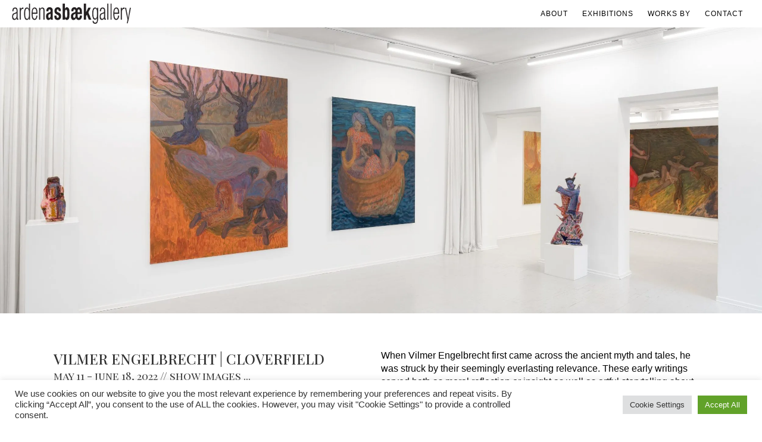

--- FILE ---
content_type: text/html; charset=UTF-8
request_url: https://ardenasbaek.com/exhibition/vilmer-engelbrecht-cloverfield/
body_size: 13365
content:
<!DOCTYPE html><html lang="en-GB"><head><meta charset="UTF-8" /><meta name='viewport' content='width=device-width, initial-scale=1.0' /><meta http-equiv='X-UA-Compatible' content='IE=edge' /><link rel="profile" href="https://gmpg.org/xfn/11" /><title>Vilmer Engelbrecht | Cloverfield &#8211; Arden Asbæk Gallery</title><meta name='robots' content='max-image-preview:large' /><link rel='dns-prefetch' href='//stats.wp.com' /><link rel='dns-prefetch' href='//fonts.googleapis.com' /><link rel='dns-prefetch' href='//www.googletagmanager.com' /><link href='https://fonts.gstatic.com' crossorigin rel='preconnect' /><link rel='preconnect' href='//i0.wp.com' /><link rel="alternate" type="application/rss+xml" title="Arden Asbæk Gallery &raquo; Feed" href="https://ardenasbaek.com/feed/" /><link rel="alternate" title="oEmbed (JSON)" type="application/json+oembed" href="https://ardenasbaek.com/wp-json/oembed/1.0/embed?url=https%3A%2F%2Fardenasbaek.com%2Fexhibition%2Fvilmer-engelbrecht-cloverfield%2F" /><link rel="alternate" title="oEmbed (XML)" type="text/xml+oembed" href="https://ardenasbaek.com/wp-json/oembed/1.0/embed?url=https%3A%2F%2Fardenasbaek.com%2Fexhibition%2Fvilmer-engelbrecht-cloverfield%2F&#038;format=xml" /><link rel="preload" href="https://ardenasbaek.com/wp-content/plugins/bb-plugin/fonts/fontawesome/5.15.4/webfonts/fa-solid-900.woff2" as="font" type="font/woff2" crossorigin="anonymous"><link rel="preload" href="https://ardenasbaek.com/wp-content/plugins/bb-plugin/fonts/fontawesome/5.15.4/webfonts/fa-regular-400.woff2" as="font" type="font/woff2" crossorigin="anonymous"><style id='wp-img-auto-sizes-contain-inline-css'>img:is([sizes=auto i],[sizes^="auto," i]){contain-intrinsic-size:3000px 1500px}
/*# sourceURL=wp-img-auto-sizes-contain-inline-css */</style><style id='wp-block-library-inline-css'>:root{--wp-block-synced-color:#7a00df;--wp-block-synced-color--rgb:122,0,223;--wp-bound-block-color:var(--wp-block-synced-color);--wp-editor-canvas-background:#ddd;--wp-admin-theme-color:#007cba;--wp-admin-theme-color--rgb:0,124,186;--wp-admin-theme-color-darker-10:#006ba1;--wp-admin-theme-color-darker-10--rgb:0,107,160.5;--wp-admin-theme-color-darker-20:#005a87;--wp-admin-theme-color-darker-20--rgb:0,90,135;--wp-admin-border-width-focus:2px}@media (min-resolution:192dpi){:root{--wp-admin-border-width-focus:1.5px}}.wp-element-button{cursor:pointer}:root .has-very-light-gray-background-color{background-color:#eee}:root .has-very-dark-gray-background-color{background-color:#313131}:root .has-very-light-gray-color{color:#eee}:root .has-very-dark-gray-color{color:#313131}:root .has-vivid-green-cyan-to-vivid-cyan-blue-gradient-background{background:linear-gradient(135deg,#00d084,#0693e3)}:root .has-purple-crush-gradient-background{background:linear-gradient(135deg,#34e2e4,#4721fb 50%,#ab1dfe)}:root .has-hazy-dawn-gradient-background{background:linear-gradient(135deg,#faaca8,#dad0ec)}:root .has-subdued-olive-gradient-background{background:linear-gradient(135deg,#fafae1,#67a671)}:root .has-atomic-cream-gradient-background{background:linear-gradient(135deg,#fdd79a,#004a59)}:root .has-nightshade-gradient-background{background:linear-gradient(135deg,#330968,#31cdcf)}:root .has-midnight-gradient-background{background:linear-gradient(135deg,#020381,#2874fc)}:root{--wp--preset--font-size--normal:16px;--wp--preset--font-size--huge:42px}.has-regular-font-size{font-size:1em}.has-larger-font-size{font-size:2.625em}.has-normal-font-size{font-size:var(--wp--preset--font-size--normal)}.has-huge-font-size{font-size:var(--wp--preset--font-size--huge)}.has-text-align-center{text-align:center}.has-text-align-left{text-align:left}.has-text-align-right{text-align:right}.has-fit-text{white-space:nowrap!important}#end-resizable-editor-section{display:none}.aligncenter{clear:both}.items-justified-left{justify-content:flex-start}.items-justified-center{justify-content:center}.items-justified-right{justify-content:flex-end}.items-justified-space-between{justify-content:space-between}.screen-reader-text{border:0;clip-path:inset(50%);height:1px;margin:-1px;overflow:hidden;padding:0;position:absolute;width:1px;word-wrap:normal!important}.screen-reader-text:focus{background-color:#ddd;clip-path:none;color:#444;display:block;font-size:1em;height:auto;left:5px;line-height:normal;padding:15px 23px 14px;text-decoration:none;top:5px;width:auto;z-index:100000}html :where(.has-border-color){border-style:solid}html :where([style*=border-top-color]){border-top-style:solid}html :where([style*=border-right-color]){border-right-style:solid}html :where([style*=border-bottom-color]){border-bottom-style:solid}html :where([style*=border-left-color]){border-left-style:solid}html :where([style*=border-width]){border-style:solid}html :where([style*=border-top-width]){border-top-style:solid}html :where([style*=border-right-width]){border-right-style:solid}html :where([style*=border-bottom-width]){border-bottom-style:solid}html :where([style*=border-left-width]){border-left-style:solid}html :where(img[class*=wp-image-]){height:auto;max-width:100%}:where(figure){margin:0 0 1em}html :where(.is-position-sticky){--wp-admin--admin-bar--position-offset:var(--wp-admin--admin-bar--height,0px)}@media screen and (max-width:600px){html :where(.is-position-sticky){--wp-admin--admin-bar--position-offset:0px}}

/*# sourceURL=wp-block-library-inline-css */</style><style id='global-styles-inline-css'>:root{--wp--preset--aspect-ratio--square: 1;--wp--preset--aspect-ratio--4-3: 4/3;--wp--preset--aspect-ratio--3-4: 3/4;--wp--preset--aspect-ratio--3-2: 3/2;--wp--preset--aspect-ratio--2-3: 2/3;--wp--preset--aspect-ratio--16-9: 16/9;--wp--preset--aspect-ratio--9-16: 9/16;--wp--preset--color--black: #000000;--wp--preset--color--cyan-bluish-gray: #abb8c3;--wp--preset--color--white: #ffffff;--wp--preset--color--pale-pink: #f78da7;--wp--preset--color--vivid-red: #cf2e2e;--wp--preset--color--luminous-vivid-orange: #ff6900;--wp--preset--color--luminous-vivid-amber: #fcb900;--wp--preset--color--light-green-cyan: #7bdcb5;--wp--preset--color--vivid-green-cyan: #00d084;--wp--preset--color--pale-cyan-blue: #8ed1fc;--wp--preset--color--vivid-cyan-blue: #0693e3;--wp--preset--color--vivid-purple: #9b51e0;--wp--preset--color--fl-heading-text: #333333;--wp--preset--color--fl-body-bg: #ffffff;--wp--preset--color--fl-body-text: #000000;--wp--preset--color--fl-accent: #2a5889;--wp--preset--color--fl-accent-hover: #e3e3df;--wp--preset--color--fl-topbar-bg: #ffffff;--wp--preset--color--fl-topbar-text: #808080;--wp--preset--color--fl-topbar-link: #428bca;--wp--preset--color--fl-topbar-hover: #428bca;--wp--preset--color--fl-header-bg: #ffffff;--wp--preset--color--fl-header-text: #000000;--wp--preset--color--fl-header-link: #f18c4a;--wp--preset--color--fl-header-hover: #e3e3df;--wp--preset--color--fl-nav-bg: #ffffff;--wp--preset--color--fl-nav-link: #808080;--wp--preset--color--fl-nav-hover: #428bca;--wp--preset--color--fl-content-bg: #ffffff;--wp--preset--color--fl-footer-widgets-bg: #ffffff;--wp--preset--color--fl-footer-widgets-text: #808080;--wp--preset--color--fl-footer-widgets-link: #428bca;--wp--preset--color--fl-footer-widgets-hover: #428bca;--wp--preset--color--fl-footer-bg: #ffffff;--wp--preset--color--fl-footer-text: #808080;--wp--preset--color--fl-footer-link: #428bca;--wp--preset--color--fl-footer-hover: #428bca;--wp--preset--gradient--vivid-cyan-blue-to-vivid-purple: linear-gradient(135deg,rgb(6,147,227) 0%,rgb(155,81,224) 100%);--wp--preset--gradient--light-green-cyan-to-vivid-green-cyan: linear-gradient(135deg,rgb(122,220,180) 0%,rgb(0,208,130) 100%);--wp--preset--gradient--luminous-vivid-amber-to-luminous-vivid-orange: linear-gradient(135deg,rgb(252,185,0) 0%,rgb(255,105,0) 100%);--wp--preset--gradient--luminous-vivid-orange-to-vivid-red: linear-gradient(135deg,rgb(255,105,0) 0%,rgb(207,46,46) 100%);--wp--preset--gradient--very-light-gray-to-cyan-bluish-gray: linear-gradient(135deg,rgb(238,238,238) 0%,rgb(169,184,195) 100%);--wp--preset--gradient--cool-to-warm-spectrum: linear-gradient(135deg,rgb(74,234,220) 0%,rgb(151,120,209) 20%,rgb(207,42,186) 40%,rgb(238,44,130) 60%,rgb(251,105,98) 80%,rgb(254,248,76) 100%);--wp--preset--gradient--blush-light-purple: linear-gradient(135deg,rgb(255,206,236) 0%,rgb(152,150,240) 100%);--wp--preset--gradient--blush-bordeaux: linear-gradient(135deg,rgb(254,205,165) 0%,rgb(254,45,45) 50%,rgb(107,0,62) 100%);--wp--preset--gradient--luminous-dusk: linear-gradient(135deg,rgb(255,203,112) 0%,rgb(199,81,192) 50%,rgb(65,88,208) 100%);--wp--preset--gradient--pale-ocean: linear-gradient(135deg,rgb(255,245,203) 0%,rgb(182,227,212) 50%,rgb(51,167,181) 100%);--wp--preset--gradient--electric-grass: linear-gradient(135deg,rgb(202,248,128) 0%,rgb(113,206,126) 100%);--wp--preset--gradient--midnight: linear-gradient(135deg,rgb(2,3,129) 0%,rgb(40,116,252) 100%);--wp--preset--font-size--small: 13px;--wp--preset--font-size--medium: 20px;--wp--preset--font-size--large: 36px;--wp--preset--font-size--x-large: 42px;--wp--preset--spacing--20: 0.44rem;--wp--preset--spacing--30: 0.67rem;--wp--preset--spacing--40: 1rem;--wp--preset--spacing--50: 1.5rem;--wp--preset--spacing--60: 2.25rem;--wp--preset--spacing--70: 3.38rem;--wp--preset--spacing--80: 5.06rem;--wp--preset--shadow--natural: 6px 6px 9px rgba(0, 0, 0, 0.2);--wp--preset--shadow--deep: 12px 12px 50px rgba(0, 0, 0, 0.4);--wp--preset--shadow--sharp: 6px 6px 0px rgba(0, 0, 0, 0.2);--wp--preset--shadow--outlined: 6px 6px 0px -3px rgb(255, 255, 255), 6px 6px rgb(0, 0, 0);--wp--preset--shadow--crisp: 6px 6px 0px rgb(0, 0, 0);}:where(.is-layout-flex){gap: 0.5em;}:where(.is-layout-grid){gap: 0.5em;}body .is-layout-flex{display: flex;}.is-layout-flex{flex-wrap: wrap;align-items: center;}.is-layout-flex > :is(*, div){margin: 0;}body .is-layout-grid{display: grid;}.is-layout-grid > :is(*, div){margin: 0;}:where(.wp-block-columns.is-layout-flex){gap: 2em;}:where(.wp-block-columns.is-layout-grid){gap: 2em;}:where(.wp-block-post-template.is-layout-flex){gap: 1.25em;}:where(.wp-block-post-template.is-layout-grid){gap: 1.25em;}.has-black-color{color: var(--wp--preset--color--black) !important;}.has-cyan-bluish-gray-color{color: var(--wp--preset--color--cyan-bluish-gray) !important;}.has-white-color{color: var(--wp--preset--color--white) !important;}.has-pale-pink-color{color: var(--wp--preset--color--pale-pink) !important;}.has-vivid-red-color{color: var(--wp--preset--color--vivid-red) !important;}.has-luminous-vivid-orange-color{color: var(--wp--preset--color--luminous-vivid-orange) !important;}.has-luminous-vivid-amber-color{color: var(--wp--preset--color--luminous-vivid-amber) !important;}.has-light-green-cyan-color{color: var(--wp--preset--color--light-green-cyan) !important;}.has-vivid-green-cyan-color{color: var(--wp--preset--color--vivid-green-cyan) !important;}.has-pale-cyan-blue-color{color: var(--wp--preset--color--pale-cyan-blue) !important;}.has-vivid-cyan-blue-color{color: var(--wp--preset--color--vivid-cyan-blue) !important;}.has-vivid-purple-color{color: var(--wp--preset--color--vivid-purple) !important;}.has-black-background-color{background-color: var(--wp--preset--color--black) !important;}.has-cyan-bluish-gray-background-color{background-color: var(--wp--preset--color--cyan-bluish-gray) !important;}.has-white-background-color{background-color: var(--wp--preset--color--white) !important;}.has-pale-pink-background-color{background-color: var(--wp--preset--color--pale-pink) !important;}.has-vivid-red-background-color{background-color: var(--wp--preset--color--vivid-red) !important;}.has-luminous-vivid-orange-background-color{background-color: var(--wp--preset--color--luminous-vivid-orange) !important;}.has-luminous-vivid-amber-background-color{background-color: var(--wp--preset--color--luminous-vivid-amber) !important;}.has-light-green-cyan-background-color{background-color: var(--wp--preset--color--light-green-cyan) !important;}.has-vivid-green-cyan-background-color{background-color: var(--wp--preset--color--vivid-green-cyan) !important;}.has-pale-cyan-blue-background-color{background-color: var(--wp--preset--color--pale-cyan-blue) !important;}.has-vivid-cyan-blue-background-color{background-color: var(--wp--preset--color--vivid-cyan-blue) !important;}.has-vivid-purple-background-color{background-color: var(--wp--preset--color--vivid-purple) !important;}.has-black-border-color{border-color: var(--wp--preset--color--black) !important;}.has-cyan-bluish-gray-border-color{border-color: var(--wp--preset--color--cyan-bluish-gray) !important;}.has-white-border-color{border-color: var(--wp--preset--color--white) !important;}.has-pale-pink-border-color{border-color: var(--wp--preset--color--pale-pink) !important;}.has-vivid-red-border-color{border-color: var(--wp--preset--color--vivid-red) !important;}.has-luminous-vivid-orange-border-color{border-color: var(--wp--preset--color--luminous-vivid-orange) !important;}.has-luminous-vivid-amber-border-color{border-color: var(--wp--preset--color--luminous-vivid-amber) !important;}.has-light-green-cyan-border-color{border-color: var(--wp--preset--color--light-green-cyan) !important;}.has-vivid-green-cyan-border-color{border-color: var(--wp--preset--color--vivid-green-cyan) !important;}.has-pale-cyan-blue-border-color{border-color: var(--wp--preset--color--pale-cyan-blue) !important;}.has-vivid-cyan-blue-border-color{border-color: var(--wp--preset--color--vivid-cyan-blue) !important;}.has-vivid-purple-border-color{border-color: var(--wp--preset--color--vivid-purple) !important;}.has-vivid-cyan-blue-to-vivid-purple-gradient-background{background: var(--wp--preset--gradient--vivid-cyan-blue-to-vivid-purple) !important;}.has-light-green-cyan-to-vivid-green-cyan-gradient-background{background: var(--wp--preset--gradient--light-green-cyan-to-vivid-green-cyan) !important;}.has-luminous-vivid-amber-to-luminous-vivid-orange-gradient-background{background: var(--wp--preset--gradient--luminous-vivid-amber-to-luminous-vivid-orange) !important;}.has-luminous-vivid-orange-to-vivid-red-gradient-background{background: var(--wp--preset--gradient--luminous-vivid-orange-to-vivid-red) !important;}.has-very-light-gray-to-cyan-bluish-gray-gradient-background{background: var(--wp--preset--gradient--very-light-gray-to-cyan-bluish-gray) !important;}.has-cool-to-warm-spectrum-gradient-background{background: var(--wp--preset--gradient--cool-to-warm-spectrum) !important;}.has-blush-light-purple-gradient-background{background: var(--wp--preset--gradient--blush-light-purple) !important;}.has-blush-bordeaux-gradient-background{background: var(--wp--preset--gradient--blush-bordeaux) !important;}.has-luminous-dusk-gradient-background{background: var(--wp--preset--gradient--luminous-dusk) !important;}.has-pale-ocean-gradient-background{background: var(--wp--preset--gradient--pale-ocean) !important;}.has-electric-grass-gradient-background{background: var(--wp--preset--gradient--electric-grass) !important;}.has-midnight-gradient-background{background: var(--wp--preset--gradient--midnight) !important;}.has-small-font-size{font-size: var(--wp--preset--font-size--small) !important;}.has-medium-font-size{font-size: var(--wp--preset--font-size--medium) !important;}.has-large-font-size{font-size: var(--wp--preset--font-size--large) !important;}.has-x-large-font-size{font-size: var(--wp--preset--font-size--x-large) !important;}
/*# sourceURL=global-styles-inline-css */</style><style id='classic-theme-styles-inline-css'>/*! This file is auto-generated */
.wp-block-button__link{color:#fff;background-color:#32373c;border-radius:9999px;box-shadow:none;text-decoration:none;padding:calc(.667em + 2px) calc(1.333em + 2px);font-size:1.125em}.wp-block-file__button{background:#32373c;color:#fff;text-decoration:none}
/*# sourceURL=/wp-includes/css/classic-themes.min.css */</style><link rel='stylesheet' id='cookie-law-info-css' href='https://ardenasbaek.com/wp-content/cache/autoptimize/autoptimize_single_20e8490fab0dcf7557a5c8b54494db6f.php' media='all' /><link rel='stylesheet' id='cookie-law-info-gdpr-css' href='https://ardenasbaek.com/wp-content/cache/autoptimize/autoptimize_single_359aca8a88b2331aa34ac505acad9911.php' media='all' /><link rel='stylesheet' id='font-awesome-5-css' href='https://ardenasbaek.com/wp-content/plugins/bb-plugin/fonts/fontawesome/5.15.4/css/all.min.css' media='all' /><link rel='stylesheet' id='ultimate-icons-css' href='https://ardenasbaek.com/wp-content/cache/autoptimize/autoptimize_single_8b28ecbe3b447e476599c8c1c6c84283.php' media='all' /><link rel='stylesheet' id='jquery-magnificpopup-css' href='https://ardenasbaek.com/wp-content/plugins/bb-plugin/css/jquery.magnificpopup.min.css' media='all' /><link rel='stylesheet' id='fl-builder-layout-bundle-ce8fc17b84b652b570a4780c847715ed-css' href='https://ardenasbaek.com/wp-content/cache/autoptimize/autoptimize_single_b95bcd7dab4955696239d56ee7111556.php' media='all' /><link rel='stylesheet' id='wpgdprc-front-css-css' href='https://ardenasbaek.com/wp-content/cache/autoptimize/autoptimize_single_75cff761286bc648aa0ad67c61dca2b7.php' media='all' /><style id='wpgdprc-front-css-inline-css'>:root{--wp-gdpr--bar--background-color: #000000;--wp-gdpr--bar--color: #ffffff;--wp-gdpr--button--background-color: #ffffff;--wp-gdpr--button--background-color--darken: #d8d8d8;--wp-gdpr--button--color: #ffffff;}
/*# sourceURL=wpgdprc-front-css-inline-css */</style><link rel='stylesheet' id='bootstrap-4-css' href='https://ardenasbaek.com/wp-content/themes/bb-theme/css/bootstrap-4.min.css' media='all' /><link rel='stylesheet' id='fl-automator-skin-css' href='https://ardenasbaek.com/wp-content/cache/autoptimize/autoptimize_single_cde92977f35371e078c7183fedb1f870.php' media='all' /><link rel='stylesheet' id='fl-child-theme-css' href='https://ardenasbaek.com/wp-content/themes/bb-theme-child/style.css' media='all' /><link rel='stylesheet' id='fl-builder-google-fonts-9c3d0f60ff03f2cb64d733e495467009-css' href='//fonts.googleapis.com/css?family=Playfair+Display%3A500%7CRoboto%3A300%7CPlayfair+Display+SC%3A400&#038;ver=6.9' media='all' /> <script defer src="https://ardenasbaek.com/wp-includes/js/jquery/jquery.min.js" id="jquery-core-js"></script> <script defer src="https://ardenasbaek.com/wp-includes/js/jquery/jquery-migrate.min.js" id="jquery-migrate-js"></script> <script defer id="cookie-law-info-js-extra" src="[data-uri]"></script> <script defer src="https://ardenasbaek.com/wp-content/cache/autoptimize/autoptimize_single_c5592a6fda4d0b779f56db2d5ddac010.php" id="cookie-law-info-js"></script> <script defer id="wpgdprc-front-js-js-extra" src="[data-uri]"></script> <script defer src="https://ardenasbaek.com/wp-content/plugins/wp-gdpr-compliance/Assets/js/front.min.js" id="wpgdprc-front-js-js"></script> <link rel="https://api.w.org/" href="https://ardenasbaek.com/wp-json/" /><link rel="EditURI" type="application/rsd+xml" title="RSD" href="https://ardenasbaek.com/xmlrpc.php?rsd" /><link rel="canonical" href="https://ardenasbaek.com/exhibition/vilmer-engelbrecht-cloverfield/" /><meta name="generator" content="Site Kit by Google 1.170.0" /><style>img#wpstats{display:none}</style><link rel="icon" href="https://i0.wp.com/ardenasbaek.com/wp-content/uploads/2021/09/cropped-ardenFAVICON.png?fit=32%2C32&#038;ssl=1" sizes="32x32" /><link rel="icon" href="https://i0.wp.com/ardenasbaek.com/wp-content/uploads/2021/09/cropped-ardenFAVICON.png?fit=192%2C192&#038;ssl=1" sizes="192x192" /><link rel="apple-touch-icon" href="https://i0.wp.com/ardenasbaek.com/wp-content/uploads/2021/09/cropped-ardenFAVICON.png?fit=180%2C180&#038;ssl=1" /><meta name="msapplication-TileImage" content="https://i0.wp.com/ardenasbaek.com/wp-content/uploads/2021/09/cropped-ardenFAVICON.png?fit=270%2C270&#038;ssl=1" /><style id="wp-custom-css">body {-webkit-font-smoothing: antialiased;}

.uabb-post-heading.uabb-blog-post-section {
    width: 75%;
    float: left;
    display: inline-block;
}

.uabb-blog-posts-description.uabb-text-editor {
    float: right;
    width: 20%;
    display: block;
    padding-top: 2px;
    color: #000;
    font-weight: 600;
    font-size: 80%;
}


h3.uabb-photo-gallery-caption.uabb-photo-gallery-caption-below {
    display: none;
}</style><link rel='stylesheet' id='cookie-law-info-table-css' href='https://ardenasbaek.com/wp-content/cache/autoptimize/autoptimize_single_26b4f0c3c1bcf76291fa4952fb7f04fb.php' media='all' /></head><body data-rsssl=1 class="wp-singular exhibition-template-default single single-exhibition postid-2017 single-format-standard wp-theme-bb-theme wp-child-theme-bb-theme-child fl-builder-2-10-0-5 fl-themer-1-5-2-1 fl-theme-1-7-19-1 fl-no-js fl-theme-builder-header fl-theme-builder-header-bb-header fl-theme-builder-footer fl-theme-builder-footer-bb-footer fl-theme-builder-singular fl-theme-builder-singular-udstillinger-enkelt fl-framework-bootstrap-4 fl-preset-default fl-full-width fl-scroll-to-top fl-search-active" itemscope="itemscope" itemtype="https://schema.org/WebPage"> <a aria-label="Skip to content" class="fl-screen-reader-text" href="#fl-main-content">Skip to content</a><div class="fl-page"><header class="fl-builder-content fl-builder-content-46 fl-builder-global-templates-locked" data-post-id="46" data-type="header" data-sticky="1" data-sticky-on="" data-sticky-breakpoint="medium" data-shrink="1" data-overlay="0" data-overlay-bg="default" data-shrink-image-height="50px" role="banner" itemscope="itemscope" itemtype="http://schema.org/WPHeader"><div class="fl-row fl-row-full-width fl-row-bg-color fl-node-60a6623fd47a6 fl-row-default-height fl-row-align-center" data-node="60a6623fd47a6"><div class="fl-row-content-wrap"><div class="fl-row-content fl-row-full-width fl-node-content"><div class="fl-col-group fl-node-60a6623fd47ac fl-col-group-equal-height fl-col-group-align-center fl-col-group-custom-width" data-node="60a6623fd47ac"><div class="fl-col fl-node-60a6623fd47ad fl-col-bg-color fl-col-small fl-col-small-custom-width" data-node="60a6623fd47ad"><div class="fl-col-content fl-node-content"><div class="fl-module fl-module-photo fl-node-60a6629b1ef8c" data-node="60a6629b1ef8c"><div class="fl-module-content fl-node-content"><div role="figure" class="fl-photo fl-photo-align-left" itemscope itemtype="https://schema.org/ImageObject"><div class="fl-photo-content fl-photo-img-png"> <a href="https://ardenasbaek.com" target="_self" itemprop="url"> <img loading="lazy" decoding="async" class="fl-photo-img wp-image-1353 size-full" src="https://ardenasbaek.com/wp-content/uploads/2021/05/arden-asbaek-logo.png" alt="arden-asbaek-logo" height="97" width="571" title="arden-asbaek-logo"  data-no-lazy="1" itemprop="image" srcset="https://i0.wp.com/ardenasbaek.com/wp-content/uploads/2021/05/arden-asbaek-logo.png?w=571&amp;ssl=1 571w, https://i0.wp.com/ardenasbaek.com/wp-content/uploads/2021/05/arden-asbaek-logo.png?resize=300%2C51&amp;ssl=1 300w" sizes="auto, (max-width: 571px) 100vw, 571px" /> </a></div></div></div></div></div></div><div class="fl-col fl-node-60a6623fd47ae fl-col-bg-color fl-col-small-custom-width" data-node="60a6623fd47ae"><div class="fl-col-content fl-node-content"><div class="fl-module fl-module-uabb-advanced-menu fl-node-6138de8be5ac5" data-node="6138de8be5ac5"><div class="fl-module-content fl-node-content"><div class="uabb-creative-menu
 uabb-creative-menu-accordion-collapse	uabb-menu-default"><div class="uabb-creative-menu-mobile-toggle-container"><div class="uabb-creative-menu-mobile-toggle hamburger" tabindex="0"><div class="uabb-svg-container"><svg title="uabb-menu-toggle" version="1.1" class="hamburger-menu" xmlns="https://www.w3.org/2000/svg" xmlns:xlink="https://www.w3.org/1999/xlink" viewBox="0 0 50 50"> <rect class="uabb-hamburger-menu-top" width="50" height="10"/> <rect class="uabb-hamburger-menu-middle" y="20" width="50" height="10"/> <rect class="uabb-hamburger-menu-bottom" y="40" width="50" height="10"/> </svg></div></div></div><div class="uabb-clear"></div><ul id="menu-hovedmenu" class="menu uabb-creative-menu-horizontal uabb-toggle-none"><li id="menu-item-19" class="menu-item menu-item-type-post_type menu-item-object-page uabb-creative-menu uabb-cm-style"><a href="https://ardenasbaek.com/about/"><span class="menu-item-text">About</span></a></li><li id="menu-item-1734" class="menu-item menu-item-type-custom menu-item-object-custom uabb-creative-menu uabb-cm-style"><a href="/exhibitions/"><span class="menu-item-text">Exhibitions</span></a></li><li id="menu-item-1679" class="menu-item menu-item-type-taxonomy menu-item-object-udstillingstype uabb-creative-menu uabb-cm-style"><a href="https://ardenasbaek.com/udstillingstype/works-by/"><span class="menu-item-text">Works by</span></a></li><li id="menu-item-1416" class="menu-item menu-item-type-custom menu-item-object-custom uabb-creative-menu uabb-cm-style"><a href="#contact"><span class="menu-item-text">Contact</span></a></li></ul></div><div class="uabb-creative-menu-mobile-toggle-container"><div class="uabb-creative-menu-mobile-toggle hamburger" tabindex="0"><div class="uabb-svg-container"><svg title="uabb-menu-toggle" version="1.1" class="hamburger-menu" xmlns="https://www.w3.org/2000/svg" xmlns:xlink="https://www.w3.org/1999/xlink" viewBox="0 0 50 50"> <rect class="uabb-hamburger-menu-top" width="50" height="10"/> <rect class="uabb-hamburger-menu-middle" y="20" width="50" height="10"/> <rect class="uabb-hamburger-menu-bottom" y="40" width="50" height="10"/> </svg></div></div></div><div class="uabb-creative-menu
 uabb-creative-menu-accordion-collapse			full-screen"><div class="uabb-clear"></div><div class="uabb-menu-overlay uabb-overlay-slide-down"><div class="uabb-menu-close-btn"></div><ul id="menu-hovedmenu-1" class="menu uabb-creative-menu-horizontal uabb-toggle-none"><li id="menu-item-19" class="menu-item menu-item-type-post_type menu-item-object-page uabb-creative-menu uabb-cm-style"><a href="https://ardenasbaek.com/about/"><span class="menu-item-text">About</span></a></li><li id="menu-item-1734" class="menu-item menu-item-type-custom menu-item-object-custom uabb-creative-menu uabb-cm-style"><a href="/exhibitions/"><span class="menu-item-text">Exhibitions</span></a></li><li id="menu-item-1679" class="menu-item menu-item-type-taxonomy menu-item-object-udstillingstype uabb-creative-menu uabb-cm-style"><a href="https://ardenasbaek.com/udstillingstype/works-by/"><span class="menu-item-text">Works by</span></a></li><li id="menu-item-1416" class="menu-item menu-item-type-custom menu-item-object-custom uabb-creative-menu uabb-cm-style"><a href="#contact"><span class="menu-item-text">Contact</span></a></li></ul></div></div></div></div></div></div></div></div></div></div></header><div class="uabb-js-breakpoint" style="display: none;"></div><div id="fl-main-content" class="fl-page-content" itemprop="mainContentOfPage" role="main"><div class="fl-builder-content fl-builder-content-1444 fl-builder-global-templates-locked" data-post-id="1444"><div class="fl-row fl-row-full-width fl-row-bg-photo fl-node-6138e4cfcade5 fl-row-custom-height fl-row-align-center" data-node="6138e4cfcade5"><div class="fl-row-content-wrap"><div class="fl-row-content fl-row-fixed-width fl-node-content"><div class="fl-col-group fl-node-6138e4cfcade6" data-node="6138e4cfcade6"><div class="fl-col fl-node-6138e4cfcade7 fl-col-bg-color" data-node="6138e4cfcade7"><div class="fl-col-content fl-node-content"></div></div></div></div></div></div><div class="fl-row fl-row-full-width fl-row-bg-none fl-node-6138e4cfcadd4 fl-row-default-height fl-row-align-center" data-node="6138e4cfcadd4"><div class="fl-row-content-wrap"><div class="fl-row-content fl-row-fixed-width fl-node-content"><div class="fl-col-group fl-node-6138e4cfcadd9" data-node="6138e4cfcadd9"><div class="fl-col fl-node-6138e592b4ff2 fl-col-bg-color fl-col-small" data-node="6138e592b4ff2"><div class="fl-col-content fl-node-content"><div class="fl-module fl-module-heading fl-node-6138e4cfcaddc" data-node="6138e4cfcaddc"><div class="fl-module-content fl-node-content"><h1 class="fl-heading"> <span class="fl-heading-text">Vilmer Engelbrecht | Cloverfield</span></h1></div></div><div class="fl-module fl-module-heading fl-node-6138ed12d691f" data-node="6138ed12d691f"><div class="fl-module-content fl-node-content"><h4 class="fl-heading"> <span class="fl-heading-text">May 11 - June 18, 2022 // <a href='#udstillingsbilleder'>Show images ...</a></span></h4></div></div></div></div><div class="fl-col fl-node-6138e4cfcadda fl-col-bg-color fl-col-small" data-node="6138e4cfcadda"><div class="fl-col-content fl-node-content"><div id="kort-text" class="fl-module fl-module-rich-text fl-node-6143c2b756e48 toggle-sektion kort-sektion" data-node="6143c2b756e48"><div class="fl-module-content fl-node-content"><div class="fl-rich-text"><p>When Vilmer Engelbrecht first came across the ancient myth and tales, he was struck by their seemingly everlasting relevance. These early writings served both as moral reflection or insight as well as artful storytelling about the world, from its creation to our actions and their impact.</p></div></div></div><div id="kort-knap" class="fl-module fl-module-html fl-node-6143e964644fb toggle-sektion kort-sektion" data-node="6143e964644fb"><div class="fl-module-content fl-node-content"><div class="fl-html"><div class="button-wrap"><span class="fl-button"> <span class="fl-button-text">Expand text</span> <i class="fl-button-icon fl-button-icon-after dashicons dashicons-before dashicons-arrow-down-alt" aria-hidden="true"></i> </span></div></div></div></div><div id="lang-text" class="fl-module fl-module-fl-post-content fl-node-6143c22c279a3 toggle-sektion lang-sektion skjul-sektion" data-node="6143c22c279a3"><div class="fl-module-content fl-node-content"><p style="text-align: right;"><em>Take rest; a field that has rested gives a bountiful crop.<br /> </em>Ovid, Ancient roman poet (43 BC – 17/18 AD)</p><p>When Vilmer Engelbrecht first came across the ancient myth and tales, he was struck by their seemingly everlasting relevance. These early writings served both as moral reflection or insight as well as artful storytelling about the world, from its creation to our actions and their impact. Mythology is prevalent in <em>Cloverfield</em>, where the young artist uses ancient characters to shed light on the feelings and matters that begin to blossom in the early years of adulthood. The works are characterized by the artist’s variation between wet, fast brush strokes, and a more time-consuming dry application of pure oil paint, giving the works a diffuse and almost dream-like effect, reminiscent of rabbit skin glue. <em>Cloverfield</em> is about love and loneliness, but the exhibitions is also a last hymn to a significant period in the artist’s life. Here, Engelbrecht invites us to a place, where many of his works were produced, focusing on the atmosphere in which they were created.</p><p>The title of the exhibition refers directly to a recreational area, located on the North side of Amager. The area sits as a lush green carpet, providing an undisturbed view of the city and its towers. To Engelbrecht, this area symbolizes the starting point of his artistic journey. The young artist began his career in a small studio at Kløvermarken, which provided the opportunity to work both alone and relentlessly. But this was also a space for meeting friends, long summer nights, talking and reading. Engelbrecht has from the start been productive and used the canvas to organize and process his thoughts about the future, friendship and love, and this introverted process has been essential in creating something, with Engelbrecht’s own words, <em>real. </em>In a time of self-realization and high pressure on young people to perform, partake and excel, withdrawing and taking your time to get lost in stories from another time is a much-needed way to – just for a moment – forget yourself.</p></div></div><div id="lang-knap" class="fl-module fl-module-html fl-node-614412939beb0 toggle-sektion kort-sektion skjul-sektion" data-node="614412939beb0"><div class="fl-module-content fl-node-content"><div class="fl-html"><div class="button-wrap"><span class="fl-button"> <span class="fl-button-text">Hide text</span> <i class="fl-button-icon fl-button-icon-after dashicons dashicons-before dashicons-arrow-up-alt" aria-hidden="true"></i> </span></div></div></div></div></div></div></div></div></div></div><div id="udstillingsbilleder" class="fl-row fl-row-full-width fl-row-bg-none fl-node-6138e6e005a66 fl-row-default-height fl-row-align-center" data-node="6138e6e005a66"><div class="fl-row-content-wrap"><div class="fl-row-content fl-row-fixed-width fl-node-content"><div class="fl-col-group fl-node-6138e6e0081f8" data-node="6138e6e0081f8"><div class="fl-col fl-node-6138e6e0082de fl-col-bg-color" data-node="6138e6e0082de"><div class="fl-col-content fl-node-content"><div class="fl-module fl-module-photo-gallery fl-node-6138e6e005791" data-node="6138e6e005791"><div class="fl-module-content fl-node-content"><div class="uabb-masonary"><div class="uabb-masonary-content  " data-nonce="d4fb451417" data-all-filters=><div class="uabb-grid-sizer"></div><div class="uabb-masonary-item  uabb-photo-item" data-item-id="2087" itemprop="associatedMedia" itemscope="itemscope" itemtype="http://schema.org/ImageObject"><div class="uabb-photo-gallery-content uabb-photo-gallery-link"> <a href="https://ardenasbaek.com/wp-content/uploads/2022/04/Cloverfield_Vilmer-Engelbrecht_001_Photo-by-David-Stjernholm.jpg" target="_blank" rel="noopener" data-caption="" itemprop="contentUrl"> <img decoding="async" class="uabb-gallery-img" src="https://i0.wp.com/ardenasbaek.com/wp-content/uploads/2022/04/Cloverfield_Vilmer-Engelbrecht_001_Photo-by-David-Stjernholm.jpg?fit=2500%2C1668&#038;ssl=1" alt="" title="Photo: David Stjernholm" itemprop="thumbnail" loading="lazy" /> </a></div></div><div class="uabb-masonary-item  uabb-photo-item" data-item-id="2088" itemprop="associatedMedia" itemscope="itemscope" itemtype="http://schema.org/ImageObject"><div class="uabb-photo-gallery-content uabb-photo-gallery-link"> <a href="https://ardenasbaek.com/wp-content/uploads/2022/04/Cloverfield_Vilmer-Engelbrecht_002_Photo-by-David-Stjernholm.jpg" target="_blank" rel="noopener" data-caption="" itemprop="contentUrl"> <img decoding="async" class="uabb-gallery-img" src="https://i0.wp.com/ardenasbaek.com/wp-content/uploads/2022/04/Cloverfield_Vilmer-Engelbrecht_002_Photo-by-David-Stjernholm.jpg?fit=2500%2C1668&#038;ssl=1" alt="" title="Photo: David Stjernholm" itemprop="thumbnail" loading="lazy" /> </a></div></div><div class="uabb-masonary-item  uabb-photo-item" data-item-id="2089" itemprop="associatedMedia" itemscope="itemscope" itemtype="http://schema.org/ImageObject"><div class="uabb-photo-gallery-content uabb-photo-gallery-link"> <a href="https://ardenasbaek.com/wp-content/uploads/2022/04/Cloverfield_Vilmer-Engelbrecht_003_Photo-by-David-Stjernholm.jpg" target="_blank" rel="noopener" data-caption="" itemprop="contentUrl"> <img decoding="async" class="uabb-gallery-img" src="https://i0.wp.com/ardenasbaek.com/wp-content/uploads/2022/04/Cloverfield_Vilmer-Engelbrecht_003_Photo-by-David-Stjernholm.jpg?fit=2500%2C1668&#038;ssl=1" alt="" title="Photo: David Stjernholm" itemprop="thumbnail" loading="lazy" /> </a></div></div></div><div class="fl-clear"></div></div></div></div></div></div></div></div></div></div></div><div class="uabb-js-breakpoint" style="display: none;"></div></div><footer class="fl-builder-content fl-builder-content-410 fl-builder-global-templates-locked" data-post-id="410" data-type="footer" itemscope="itemscope" itemtype="http://schema.org/WPFooter"><div id="contact" class="fl-row fl-row-full-width fl-row-bg-none fl-node-60b0ea912f1cf fl-row-default-height fl-row-align-center" data-node="60b0ea912f1cf"><div class="fl-row-content-wrap"><div class="fl-row-content fl-row-fixed-width fl-node-content"><div class="fl-col-group fl-node-60b0ea912f1c5" data-node="60b0ea912f1c5"><div class="fl-col fl-node-60b0eb80ed36f fl-col-bg-color fl-col-small" data-node="60b0eb80ed36f"><div class="fl-col-content fl-node-content"><div class="fl-module fl-module-rich-text fl-node-60b89f1b5a555" data-node="60b89f1b5a555"><div class="fl-module-content fl-node-content"><div class="fl-rich-text"><p>Contact</p></div></div></div><div class="fl-module fl-module-rich-text fl-node-60b0eb7471469" data-node="60b0eb7471469"><div class="fl-module-content fl-node-content"><div class="fl-rich-text"><p>Arden Asbæk Gallery<br /> Bredgade 23, 1st floor<br /> 1260 Copenhagen<br /> Denmark</p></div></div></div></div></div><div class="fl-col fl-node-6138a6209682d fl-col-bg-color fl-col-small" data-node="6138a6209682d"><div class="fl-col-content fl-node-content"><div class="fl-module fl-module-rich-text fl-node-6138a61d34a61" data-node="6138a61d34a61"><div class="fl-module-content fl-node-content"><div class="fl-rich-text"><p>&nbsp;&nbsp;</p></div></div></div><div class="fl-module fl-module-rich-text fl-node-6138a6157bb81" data-node="6138a6157bb81"><div class="fl-module-content fl-node-content"><div class="fl-rich-text"><p>Betina D. Asbæk<br /> Director and Curator<br /> <a href="mailto:betina@martinasbaek.com">betina@martinasbaek.com</a></p><p>Patricia Breinholm Bertram<br /> Project Manager and Curator<br /> <a href="mailto:pbn@martinasbaek.com">pbn@martinasbaek.com</a></p></div></div></div></div></div><div class="fl-col fl-node-60b8956d0333a fl-col-bg-color fl-col-small" data-node="60b8956d0333a"><div class="fl-col-content fl-node-content"><div class="fl-module fl-module-rich-text fl-node-60b89ef2ab91f" data-node="60b89ef2ab91f"><div class="fl-module-content fl-node-content"><div class="fl-rich-text"><p>Opening hours</p></div></div></div><div class="fl-module fl-module-rich-text fl-node-60b894c9d5624" data-node="60b894c9d5624"><div class="fl-module-content fl-node-content"><div class="fl-rich-text"><p>Tuesday – Friday: 11AM – 6PM<br /> Saturday: 11AM – 4PM</p><p>Closed on national holidays.</p></div></div></div></div></div><div class="fl-col fl-node-60b0ebf35f8df fl-col-bg-color fl-col-small" data-node="60b0ebf35f8df"><div class="fl-col-content fl-node-content"><div class="fl-module fl-module-rich-text fl-node-60b0ea912f1cb" data-node="60b0ea912f1cb"><div class="fl-module-content fl-node-content"><div class="fl-rich-text"><p>Links</p></div></div></div><div class="fl-module fl-module-icon-group fl-node-6138a339b2b2b" data-node="6138a339b2b2b"><div class="fl-module-content fl-node-content"><div class="fl-icon-group"> <span class="fl-icon"> <a href="https://www.facebook.com/ardenasbaekgallery" target="_blank" rel="noopener" > <i class="ua-icon ua-icon-facebook2" aria-hidden="true"></i> <span class="sr-only">Link to the Facebook page of Arden Asbæk Gallery </span> </a> </span> <span class="fl-icon"> <a href="https://www.instagram.com/ardenasbaekgallery/" target="_blank" rel="noopener" > <i class="ua-icon ua-icon-instagram" aria-hidden="true"></i> <span class="sr-only">Link to the Instagram page of Arden Asbæk Gallery</span> </a> </span></div></div></div></div></div></div></div></div></div></footer><div class="uabb-js-breakpoint" style="display: none;"></div></div> <script type="speculationrules">{"prefetch":[{"source":"document","where":{"and":[{"href_matches":"/*"},{"not":{"href_matches":["/wp-*.php","/wp-admin/*","/wp-content/uploads/*","/wp-content/*","/wp-content/plugins/*","/wp-content/themes/bb-theme-child/*","/wp-content/themes/bb-theme/*","/*\\?(.+)"]}},{"not":{"selector_matches":"a[rel~=\"nofollow\"]"}},{"not":{"selector_matches":".no-prefetch, .no-prefetch a"}}]},"eagerness":"conservative"}]}</script> <div id="cookie-law-info-bar" data-nosnippet="true"><span><div class="cli-bar-container cli-style-v2"><div class="cli-bar-message">We use cookies on our website to give you the most relevant experience by remembering your preferences and repeat visits. By clicking “Accept All”, you consent to the use of ALL the cookies. However, you may visit "Cookie Settings" to provide a controlled consent.</div><div class="cli-bar-btn_container"><a role='button' class="medium cli-plugin-button cli-plugin-main-button cli_settings_button" style="margin:0px 5px 0px 0px">Cookie Settings</a><a id="wt-cli-accept-all-btn" role='button' data-cli_action="accept_all" class="wt-cli-element medium cli-plugin-button wt-cli-accept-all-btn cookie_action_close_header cli_action_button">Accept All</a></div></div></span></div><div id="cookie-law-info-again" data-nosnippet="true"><span id="cookie_hdr_showagain">Manage consent</span></div><div class="cli-modal" data-nosnippet="true" id="cliSettingsPopup" tabindex="-1" role="dialog" aria-labelledby="cliSettingsPopup" aria-hidden="true"><div class="cli-modal-dialog" role="document"><div class="cli-modal-content cli-bar-popup"> <button type="button" class="cli-modal-close" id="cliModalClose"> <svg class="" viewBox="0 0 24 24"><path d="M19 6.41l-1.41-1.41-5.59 5.59-5.59-5.59-1.41 1.41 5.59 5.59-5.59 5.59 1.41 1.41 5.59-5.59 5.59 5.59 1.41-1.41-5.59-5.59z"></path><path d="M0 0h24v24h-24z" fill="none"></path></svg> <span class="wt-cli-sr-only">Close</span> </button><div class="cli-modal-body"><div class="cli-container-fluid cli-tab-container"><div class="cli-row"><div class="cli-col-12 cli-align-items-stretch cli-px-0"><div class="cli-privacy-overview"><h4>Privacy Overview</h4><div class="cli-privacy-content"><div class="cli-privacy-content-text">This website uses cookies to improve your experience while you navigate through the website. Out of these, the cookies that are categorized as necessary are stored on your browser as they are essential for the working of basic functionalities of the website. We also use third-party cookies that help us analyze and understand how you use this website. These cookies will be stored in your browser only with your consent. You also have the option to opt-out of these cookies. But opting out of some of these cookies may affect your browsing experience.</div></div> <a class="cli-privacy-readmore" aria-label="Show more" role="button" data-readmore-text="Show more" data-readless-text="Show less"></a></div></div><div class="cli-col-12 cli-align-items-stretch cli-px-0 cli-tab-section-container"><div class="cli-tab-section"><div class="cli-tab-header"> <a role="button" tabindex="0" class="cli-nav-link cli-settings-mobile" data-target="necessary" data-toggle="cli-toggle-tab"> Necessary </a><div class="wt-cli-necessary-checkbox"> <input type="checkbox" class="cli-user-preference-checkbox"  id="wt-cli-checkbox-necessary" data-id="checkbox-necessary" checked="checked"  /> <label class="form-check-label" for="wt-cli-checkbox-necessary">Necessary</label></div> <span class="cli-necessary-caption">Always Enabled</span></div><div class="cli-tab-content"><div class="cli-tab-pane cli-fade" data-id="necessary"><div class="wt-cli-cookie-description"> Necessary cookies are absolutely essential for the website to function properly. These cookies ensure basic functionalities and security features of the website, anonymously.<table class="cookielawinfo-row-cat-table cookielawinfo-winter"><thead><tr><th class="cookielawinfo-column-1">Cookie</th><th class="cookielawinfo-column-3">Duration</th><th class="cookielawinfo-column-4">Description</th></tr></thead><tbody><tr class="cookielawinfo-row"><td class="cookielawinfo-column-1">cookielawinfo-checkbox-analytics</td><td class="cookielawinfo-column-3">11 months</td><td class="cookielawinfo-column-4">This cookie is set by GDPR Cookie Consent plugin. The cookie is used to store the user consent for the cookies in the category "Analytics".</td></tr><tr class="cookielawinfo-row"><td class="cookielawinfo-column-1">cookielawinfo-checkbox-functional</td><td class="cookielawinfo-column-3">11 months</td><td class="cookielawinfo-column-4">The cookie is set by GDPR cookie consent to record the user consent for the cookies in the category "Functional".</td></tr><tr class="cookielawinfo-row"><td class="cookielawinfo-column-1">cookielawinfo-checkbox-necessary</td><td class="cookielawinfo-column-3">11 months</td><td class="cookielawinfo-column-4">This cookie is set by GDPR Cookie Consent plugin. The cookies is used to store the user consent for the cookies in the category "Necessary".</td></tr><tr class="cookielawinfo-row"><td class="cookielawinfo-column-1">cookielawinfo-checkbox-others</td><td class="cookielawinfo-column-3">11 months</td><td class="cookielawinfo-column-4">This cookie is set by GDPR Cookie Consent plugin. The cookie is used to store the user consent for the cookies in the category "Other.</td></tr><tr class="cookielawinfo-row"><td class="cookielawinfo-column-1">cookielawinfo-checkbox-performance</td><td class="cookielawinfo-column-3">11 months</td><td class="cookielawinfo-column-4">This cookie is set by GDPR Cookie Consent plugin. The cookie is used to store the user consent for the cookies in the category "Performance".</td></tr><tr class="cookielawinfo-row"><td class="cookielawinfo-column-1">viewed_cookie_policy</td><td class="cookielawinfo-column-3">11 months</td><td class="cookielawinfo-column-4">The cookie is set by the GDPR Cookie Consent plugin and is used to store whether or not user has consented to the use of cookies. It does not store any personal data.</td></tr></tbody></table></div></div></div></div><div class="cli-tab-section"><div class="cli-tab-header"> <a role="button" tabindex="0" class="cli-nav-link cli-settings-mobile" data-target="functional" data-toggle="cli-toggle-tab"> Functional </a><div class="cli-switch"> <input type="checkbox" id="wt-cli-checkbox-functional" class="cli-user-preference-checkbox"  data-id="checkbox-functional" /> <label for="wt-cli-checkbox-functional" class="cli-slider" data-cli-enable="Enabled" data-cli-disable="Disabled"><span class="wt-cli-sr-only">Functional</span></label></div></div><div class="cli-tab-content"><div class="cli-tab-pane cli-fade" data-id="functional"><div class="wt-cli-cookie-description"> Functional cookies help to perform certain functionalities like sharing the content of the website on social media platforms, collect feedbacks, and other third-party features.</div></div></div></div><div class="cli-tab-section"><div class="cli-tab-header"> <a role="button" tabindex="0" class="cli-nav-link cli-settings-mobile" data-target="performance" data-toggle="cli-toggle-tab"> Performance </a><div class="cli-switch"> <input type="checkbox" id="wt-cli-checkbox-performance" class="cli-user-preference-checkbox"  data-id="checkbox-performance" /> <label for="wt-cli-checkbox-performance" class="cli-slider" data-cli-enable="Enabled" data-cli-disable="Disabled"><span class="wt-cli-sr-only">Performance</span></label></div></div><div class="cli-tab-content"><div class="cli-tab-pane cli-fade" data-id="performance"><div class="wt-cli-cookie-description"> Performance cookies are used to understand and analyze the key performance indexes of the website which helps in delivering a better user experience for the visitors.</div></div></div></div><div class="cli-tab-section"><div class="cli-tab-header"> <a role="button" tabindex="0" class="cli-nav-link cli-settings-mobile" data-target="analytics" data-toggle="cli-toggle-tab"> Analytics </a><div class="cli-switch"> <input type="checkbox" id="wt-cli-checkbox-analytics" class="cli-user-preference-checkbox"  data-id="checkbox-analytics" /> <label for="wt-cli-checkbox-analytics" class="cli-slider" data-cli-enable="Enabled" data-cli-disable="Disabled"><span class="wt-cli-sr-only">Analytics</span></label></div></div><div class="cli-tab-content"><div class="cli-tab-pane cli-fade" data-id="analytics"><div class="wt-cli-cookie-description"> Analytical cookies are used to understand how visitors interact with the website. These cookies help provide information on metrics the number of visitors, bounce rate, traffic source, etc.</div></div></div></div><div class="cli-tab-section"><div class="cli-tab-header"> <a role="button" tabindex="0" class="cli-nav-link cli-settings-mobile" data-target="advertisement" data-toggle="cli-toggle-tab"> Advertisement </a><div class="cli-switch"> <input type="checkbox" id="wt-cli-checkbox-advertisement" class="cli-user-preference-checkbox"  data-id="checkbox-advertisement" /> <label for="wt-cli-checkbox-advertisement" class="cli-slider" data-cli-enable="Enabled" data-cli-disable="Disabled"><span class="wt-cli-sr-only">Advertisement</span></label></div></div><div class="cli-tab-content"><div class="cli-tab-pane cli-fade" data-id="advertisement"><div class="wt-cli-cookie-description"> Advertisement cookies are used to provide visitors with relevant ads and marketing campaigns. These cookies track visitors across websites and collect information to provide customized ads.</div></div></div></div><div class="cli-tab-section"><div class="cli-tab-header"> <a role="button" tabindex="0" class="cli-nav-link cli-settings-mobile" data-target="others" data-toggle="cli-toggle-tab"> Others </a><div class="cli-switch"> <input type="checkbox" id="wt-cli-checkbox-others" class="cli-user-preference-checkbox"  data-id="checkbox-others" /> <label for="wt-cli-checkbox-others" class="cli-slider" data-cli-enable="Enabled" data-cli-disable="Disabled"><span class="wt-cli-sr-only">Others</span></label></div></div><div class="cli-tab-content"><div class="cli-tab-pane cli-fade" data-id="others"><div class="wt-cli-cookie-description"> Other uncategorized cookies are those that are being analyzed and have not been classified into a category as yet.</div></div></div></div></div></div></div></div><div class="cli-modal-footer"><div class="wt-cli-element cli-container-fluid cli-tab-container"><div class="cli-row"><div class="cli-col-12 cli-align-items-stretch cli-px-0"><div class="cli-tab-footer wt-cli-privacy-overview-actions"> <a id="wt-cli-privacy-save-btn" role="button" tabindex="0" data-cli-action="accept" class="wt-cli-privacy-btn cli_setting_save_button wt-cli-privacy-accept-btn cli-btn">SAVE &amp; ACCEPT</a></div></div></div></div></div></div></div></div><div class="cli-modal-backdrop cli-fade cli-settings-overlay"></div><div class="cli-modal-backdrop cli-fade cli-popupbar-overlay"></div> <a href="#" role="button" id="fl-to-top"><span class="sr-only">Scroll To Top</span><i class="fas fa-chevron-up" aria-hidden="true"></i></a><script defer src="https://ardenasbaek.com/wp-content/plugins/bb-plugin/js/libs/jquery.imagesloaded.min.js" id="imagesloaded-js"></script> <script defer src="https://ardenasbaek.com/wp-content/plugins/bb-plugin/js/libs/jquery.ba-throttle-debounce.min.js" id="jquery-throttle-js"></script> <script defer src="https://ardenasbaek.com/wp-content/plugins/bb-plugin/js/libs/jquery.magnificpopup.min.js" id="jquery-magnificpopup-js"></script> <script defer src="https://ardenasbaek.com/wp-includes/js/masonry.min.js" id="masonry-js"></script> <script defer src="https://ardenasbaek.com/wp-includes/js/jquery/jquery.masonry.min.js" id="jquery-masonry-js"></script> <script defer src="https://ardenasbaek.com/wp-content/cache/autoptimize/autoptimize_single_39258d5d7a1a2c1df44cb3a40e494e9a.php" id="isotope-js"></script> <script defer src="https://ardenasbaek.com/wp-content/plugins/bb-ultimate-addon/assets/js/global-scripts/imagesloaded.min.js" id="imagesloaded-uabb-js"></script> <script defer src="https://ardenasbaek.com/wp-content/plugins/bb-plugin/js/libs/jquery.fitvids.min.js" id="jquery-fitvids-js"></script> <script defer src="https://ardenasbaek.com/wp-content/cache/autoptimize/autoptimize_single_af99ca3d5db39ca40ee08b5c1707fae4.php" id="fl-builder-layout-bundle-2039727a7dc505706139f40340b31f12-js"></script> <script id="jetpack-stats-js-before">_stq = window._stq || [];
_stq.push([ "view", {"v":"ext","blog":"197486285","post":"2017","tz":"1","srv":"ardenasbaek.com","j":"1:15.4"} ]);
_stq.push([ "clickTrackerInit", "197486285", "2017" ]);
//# sourceURL=jetpack-stats-js-before</script> <script src="https://stats.wp.com/e-202605.js" id="jetpack-stats-js" defer data-wp-strategy="defer"></script> <script defer src="https://ardenasbaek.com/wp-content/themes/bb-theme/js/bootstrap-4.min.js" id="bootstrap-4-js"></script> <script defer id="fl-automator-js-extra" src="[data-uri]"></script> <script defer src="https://ardenasbaek.com/wp-content/themes/bb-theme/js/theme.min.js" id="fl-automator-js"></script> </body></html>